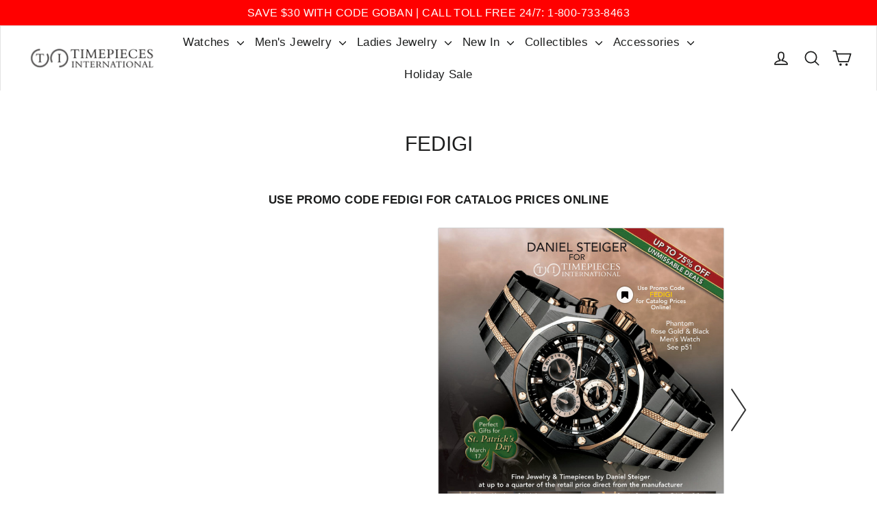

--- FILE ---
content_type: text/css
request_url: https://timepiecesusa.com/cdn/shop/t/97/assets/dl-pdp.css?v=172949283365894849611742807628
body_size: 559
content:
.new-pdp-2024 h1.product-single__title{font-size:28px;font-weight:600;line-height:28px;text-align:left;color:#000}.new-pdp-2024 .product-single__vendor a{font-size:17px;font-weight:400;line-height:27.2px;text-align:left;color:#666;letter-spacing:0}.product-single__vendor{margin-bottom:0}.main-vendor{display:flex;align-items:center;justify-content:space-between;margin-bottom:13px}.tab--5 .fl_des{border-bottom-right-radius:0!important;border-bottom-left-radius:0!important}.tab--6 .fl_des{border-top-right-radius:0!important;border-top-left-radius:0!important}.new-pdp-2024 p.product-single__sku label{font-size:20px;font-weight:400;line-height:32px;text-align:left;color:#666;letter-spacing:0}.new-pdp .product-block--price,.new-pdp .product-block--header,.new-pdp .product__quantity,.new-pdp .product-block--tab,.new-pdp .product-block--quantity,.new-pdp .product-block--buy,.new-pdp .product-block--cart{background:none;padding:0}.new-pdp-2024 .product-block--sales-point{margin-bottom:0}.new-pdp-2024 .sales-point{margin-left:20px}.new-pdp-2024 .sales-point .icon{width:24px;height:24px}.new-pdp-2024 .product-block--price .product__price{font-size:32px;font-weight:500;line-height:20px;text-align:left;color:#000}.collapsible-content{transition:height .4s ease 0s;overflow:hidden}.new-pdp-2024 .product__policies{margin-top:0;font-size:18px;font-weight:400;line-height:28.8px;text-align:left;color:#666}.new-pdp-2024 .jdgm-prev-badge__text{color:#666;letter-spacing:0}.new-pdp-2024 .product__quantity label{font-size:20px;font-weight:400;line-height:32px;text-align:left;color:#333;letter-spacing:0}.new-pdp-2024 .js-qty__wrapper{max-width:138.99px}.new-pdp-2024 .js-qty__wrapper input{border-radius:8px;border:1px solid #dddddd}.new-pdp-2024 .add-to-cart{border-radius:8px}.new-pdp-2024 .product-block ul li{font-size:18px;font-weight:400;line-height:28.8px;text-align:left}.new-pdp-2024 .product-block--tab .collapsibles-wrapper button{letter-spacing:0;padding:18px 16px 18px 24px;display:flex;align-items:center;justify-content:space-between;font-size:18px;text-transform:capitalize;color:#333}.new-pdp-2024 .product-block--tab .collapsibles-wrapper button.is-open{color:#000}.new-pdp-2024 .product-block--sales-point ul li .icon-and-text span{font-size:18px;font-weight:400;line-height:28.8px;text-align:left;color:#333}.section-header__title{text-align:left!important;text-transform:capitalize!important}.grid-product__title{font-size:20px;font-weight:400;line-height:32px;text-align:left;color:#000}.article__grid-image .image-wrap:before{opacity:.4}.promotion-text{position:absolute;display:flex;flex-direction:column;justify-content:center;bottom:40px;align-items:flex-start;z-index:1;padding:0 20px}.promotion-text .h4{font-size:22px;font-weight:700;line-height:35.2px;text-align:left;color:#fff}.text-spacing p{font-size:18px;font-weight:400;line-height:27px;text-align:left;color:#fffc}.promotion-text a{background:#ffffff26;color:#ffffffe5;border:none;font-size:16px;font-weight:500;line-height:20.16px;text-align:left}.fl_des p{margin-bottom:0}img.close_image,.is-open img.open_image{display:none}.is-open img.close_image{display:block}.mobile_image{display:none}.starting-slide .js-photoswipe__zoom.product__photo-zoom{display:block}.zoom-enable-image{display:flex;flex-wrap:wrap;gap:10px}@media (min-width:590px){.product-main-slide img,.product-main-slide video{border-radius:8px}}@media (max-width:590px){.new-pdp-2024 h1.product-single__title,.new-pdp-2024 .product-block--price .product__price{font-size:23px}.desktop_image{display:none}.mobile_image{display:block}}.inner_section.accordian{padding:60px 0}.container_section.accordian{max-width:800px;margin:0 auto}.accordian_section_heading h2{text-align:center;font-style:normal;line-height:60px;font-weight:400;margin:0;letter-spacing:.6px;font-family:Kefir}.accordian-section-main{padding-top:10px;padding-bottom:30px}.ar_accordion-content.open span.ar_accordion_title{color:#000}.ar_accordion{max-width:100%;width:100%}.ar_accordion .ar_accordion-content{overflow:hidden;border:1px solid #e8e8e1}.ar_accordion-content.open{padding-bottom:16px}.ar_accordion-content header{display:flex;padding:18px 16px 18px 24px;cursor:pointer;align-items:center;justify-content:space-between;transition:all .2s linear;font-size:19px}header svg{width:15px;height:15px}.ar_accordion-content header .ar_accordion_title{font-style:normal;font-weight:500;line-height:24px;letter-spacing:normal;font-size:18px;color:#333}.ar_accordion-content header i{font-size:15px;color:#333}.ar_accordion-content.open header{margin-bottom:8px}.ar_accordion-content .ar_description p{font-style:normal;font-weight:400;line-height:24px;transition:all .2s linear;margin:0;letter-spacing:normal}.ar_description{height:0;transition:height .3s ease;padding:0 16px 0 24px}.ar_accordion-content:first-child{border-top-right-radius:8px;border-top-left-radius:8px}.ar_accordion-content:last-child{border-bottom-right-radius:8px;border-bottom-left-radius:8px}@media only screen and (max-width: 769px){.container_section.accordian{padding-left:5%;padding-right:5%}.accordian_section_heading h2{line-height:40px;width:95%}.inner_section.accordian{padding:35px 0 40px}}.product-block--sales-point{display:grid;grid-template-columns:1fr 1fr 1fr;text-align:center}.sales-point--item img{max-width:50px}.sales-point-text{text-transform:uppercase}@media only screen and (max-width: 769px){.sales-point--item img{max-width:42px}.sales-point-text{font-size:12px}}
/*# sourceMappingURL=/cdn/shop/t/97/assets/dl-pdp.css.map?v=172949283365894849611742807628 */


--- FILE ---
content_type: text/json
request_url: https://conf.config-security.com/model
body_size: 84
content:
{"title":"recommendation AI model (keras)","structure":"release_id=0x63:3a:20:59:2f:56:3d:68:77:52:37:3a:72:6d:74:48:7e:22:42:2a:2b:7a:72:76:30:3b:37:32:29;keras;vczz6s5iyqithmxh9j97vildaqezz9xpwcvjw2a8hjlbyndpgmgdlwb4tutxwg0gyg44orj0","weights":"../weights/633a2059.h5","biases":"../biases/633a2059.h5"}

--- FILE ---
content_type: text/javascript
request_url: https://timepiecesusa.com/cdn/shop/t/100/assets/a11y.js?v=120165365483994971321750789535
body_size: -93
content:
var $=jQuery;$(document).ready(function(){setTimeout(function(){$(".jdgm-widget .jdgm-prev-badge__stars").attr("role","img"),$("b.jdgm-rev__title").replaceWith(function(){return $("<strong />",{html:$(this).html(),class:$(this).attr("class")})})},1e3),console.log("ready")});function debounce(func,wait){let timeout;return function(){const context=this,args=arguments;clearTimeout(timeout),timeout=setTimeout(()=>func.apply(context,args),wait)}}const debouncedOnDomChange=debounce(function(){$(".slideshow__slide[aria-hidden], .testimonials-slide[aria-hidden], .product-main-slide[aria-hidden], .grid.grid--uniform[aria-hidden]").removeAttr("aria-hidden"),$(".additional-checkout-buttons").each(function(){var ulElement=$(this).find("ul");ulElement.length>0&&ulElement.children().length===0&&ulElement.remove()})},500),observer=new MutationObserver(mutations=>{debouncedOnDomChange()}),config={childList:!0,subtree:!0,attributes:!0};observer.observe(document.body,config),$(window).on("load",function(){setTimeout(function(){var i=1;$("#web-pixels-manager-sandbox-container iframe").each(function(){$(this).attr("title","web pixels iframe "+i),i++})},2e3),console.log("load")});
//# sourceMappingURL=/cdn/shop/t/100/assets/a11y.js.map?v=120165365483994971321750789535
